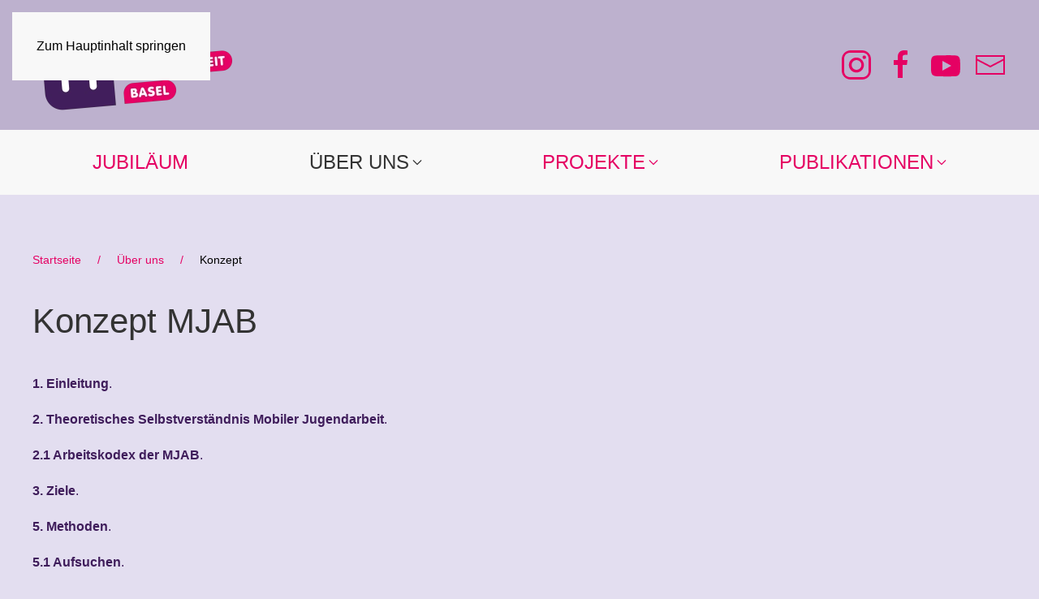

--- FILE ---
content_type: text/html; charset=utf-8
request_url: https://mjariehen.ch/ueber-uns/konzept
body_size: 11651
content:
<!DOCTYPE html>
<html lang="de-de" dir="ltr">
    <head>
        <meta name="viewport" content="width=device-width, initial-scale=1">
        <link rel="icon" href="/images/favicon/android-chrome-512x512.png" sizes="any">
                <link rel="icon" href="/images/favicon/safari-pinned-tab.svg" type="image/svg+xml">
                <link rel="apple-touch-icon" href="/images/favicon/apple-touch-icon.png">
        <meta charset="utf-8">
	<meta name="rights" content="© by mjabasel.ch">
	<meta name="author" content="mjabasel">
	<meta name="description" content="Die Mobile Jugendarbeit Basel bietet kompetente Anlaufstellen dort wo die Jugendlichen sich aufhalten. Vermittlung und Coaching sind Kernaufgaben der Fachleute.">
	<meta name="generator" content="Joomla! - Open Source Content Management">
	<title>Mobile Jugendarbeit – Konzept MJAB</title>
<link href="/media/vendor/joomla-custom-elements/css/joomla-alert.min.css?0.4.1" rel="stylesheet">
	<link href="/media/system/css/joomla-fontawesome.min.css?4.5.18" rel="preload" as="style" onload="this.onload=null;this.rel='stylesheet'">
	<link href="/templates/yootheme/css/theme.11.css?1748959217" rel="stylesheet">
	<link href="/media/plg_system_jcepro/site/css/content.min.css?86aa0286b6232c4a5b58f892ce080277" rel="stylesheet">
<script type="application/json" class="joomla-script-options new">{"joomla.jtext":{"ERROR":"Fehler","MESSAGE":"Nachricht","NOTICE":"Hinweis","WARNING":"Warnung","JCLOSE":"Schließen","JOK":"OK","JOPEN":"Öffnen"},"system.paths":{"root":"","rootFull":"https:\/\/mjariehen.ch\/","base":"","baseFull":"https:\/\/mjariehen.ch\/"},"csrf.token":"643b5ec7dc172aa412598bc6dcf208b6"}</script>
	<script src="/media/system/js/core.min.js?2cb912"></script>
	<script src="/media/system/js/messages.min.js?9a4811" type="module"></script>
	<script src="/templates/yootheme/vendor/assets/uikit/dist/js/uikit.min.js?4.5.18"></script>
	<script src="/templates/yootheme/vendor/assets/uikit/dist/js/uikit-icons.min.js?4.5.18"></script>
	<script src="/templates/yootheme/js/theme.js?4.5.18"></script>
	<script src="/media/com_widgetkit/js/maps.js" defer></script>
	<script type="application/ld+json">{"@context":"https://schema.org","@graph":[{"@type":"Organization","@id":"https://mjariehen.ch/#/schema/Organization/base","name":"Mobile Jugendarbeit","url":"https://mjariehen.ch/"},{"@type":"WebSite","@id":"https://mjariehen.ch/#/schema/WebSite/base","url":"https://mjariehen.ch/","name":"Mobile Jugendarbeit","publisher":{"@id":"https://mjariehen.ch/#/schema/Organization/base"}},{"@type":"WebPage","@id":"https://mjariehen.ch/#/schema/WebPage/base","url":"https://mjariehen.ch/ueber-uns/konzept","name":"Mobile Jugendarbeit – Konzept MJAB","description":"Die Mobile Jugendarbeit Basel bietet kompetente Anlaufstellen dort wo die Jugendlichen sich aufhalten. Vermittlung und Coaching sind Kernaufgaben der Fachleute.","isPartOf":{"@id":"https://mjariehen.ch/#/schema/WebSite/base"},"about":{"@id":"https://mjariehen.ch/#/schema/Organization/base"},"inLanguage":"de-DE"},{"@type":"Article","@id":"https://mjariehen.ch/#/schema/com_content/article/191","name":"Konzept MJAB","headline":"Konzept MJAB","inLanguage":"de-DE","isPartOf":{"@id":"https://mjariehen.ch/#/schema/WebPage/base"}}]}</script>
	<script>window.yootheme ||= {}; var $theme = yootheme.theme = {"i18n":{"close":{"label":"Schlie\u00dfen"},"totop":{"label":"Zur\u00fcck nach oben"},"marker":{"label":"\u00d6ffnen"},"navbarToggleIcon":{"label":"Men\u00fc \u00f6ffnen"},"paginationPrevious":{"label":"Vorherige Seite"},"paginationNext":{"label":"N\u00e4chste Seite"},"searchIcon":{"toggle":"Suche \u00f6ffnen","submit":"Suche ausf\u00fchren"},"slider":{"next":"N\u00e4chste Folie","previous":"Vorherige Folie","slideX":"Folie %s","slideLabel":"%s von %s"},"slideshow":{"next":"N\u00e4chste Folie","previous":"Vorherige Folie","slideX":"Folie %s","slideLabel":"%s von %s"},"lightboxPanel":{"next":"N\u00e4chste Folie","previous":"Vorherige Folie","slideLabel":"%s von %s","close":"Schlie\u00dfen"}}};</script>
	<script type="application/ld+json">{"@context":"https://schema.org","@type":"BreadcrumbList","itemListElement":[{"@type":"ListItem","position":1,"item":{"@type":"WebPage","@id":"index.php?Itemid=101","name":"Startseite"}},{"@type":"ListItem","position":2,"item":{"@type":"WebPage","@id":"index.php?option=com_content&view=article&id=9&Itemid=109","name":"Über uns"}},{"@type":"ListItem","position":3,"item":{"name":"Konzept"}}],"@id":"https://mjariehen.ch/#/schema/BreadcrumbList/0"}</script>

    </head>
    <body class="">

        <div class="uk-hidden-visually uk-notification uk-notification-top-left uk-width-auto">
            <div class="uk-notification-message">
                <a href="#tm-main" class="uk-link-reset">Zum Hauptinhalt springen</a>
            </div>
        </div>

        
        
        <div class="tm-page">

                        


<header class="tm-header-mobile uk-hidden@s">


        <div uk-sticky show-on-up animation="uk-animation-slide-top" cls-active="uk-navbar-sticky" sel-target=".uk-navbar-container">
    
        <div class="uk-navbar-container">

            <div class="uk-container uk-container-expand">
                <nav class="uk-navbar" uk-navbar="{&quot;align&quot;:&quot;left&quot;,&quot;container&quot;:&quot;.tm-header-mobile &gt; [uk-sticky]&quot;,&quot;boundary&quot;:&quot;.tm-header-mobile .uk-navbar-container&quot;,&quot;target-y&quot;:&quot;.tm-header-mobile .uk-navbar-container&quot;,&quot;dropbar&quot;:true,&quot;dropbar-anchor&quot;:&quot;.tm-header-mobile .uk-navbar-container&quot;,&quot;dropbar-transparent-mode&quot;:&quot;remove&quot;}">

                                        <div class="uk-navbar-left ">

                                                    <a href="https://mjariehen.ch/" aria-label="Zurück zur Startseite" class="uk-logo uk-navbar-item">
    <picture>
<source type="image/webp" srcset="/templates/yootheme/cache/86/mja_logo-861a2a41.webp 256w, /templates/yootheme/cache/6d/mja_logo-6d251cbf.webp 512w" sizes="(min-width: 256px) 256px">
<img alt="Mobile Jugendarbeit" loading="eager" src="/templates/yootheme/cache/23/mja_logo-23afdb1c.png" width="256" height="120">
</picture></a>
                        
                        
                        
                    </div>
                    
                    
                                        <div class="uk-navbar-right">

                                                    
                        
                                                    <a uk-toggle href="#tm-dialog-mobile" class="uk-navbar-toggle">

        
        <div uk-navbar-toggle-icon></div>

        
    </a>
                        
                    </div>
                    
                </nav>
            </div>

        </div>

        </div>
    



        <div id="tm-dialog-mobile" uk-offcanvas="container: true; overlay: true" mode="slide" flip>
        <div class="uk-offcanvas-bar uk-flex uk-flex-column">

                        <button class="uk-offcanvas-close uk-close-large" type="button" uk-close uk-toggle="cls: uk-close-large; mode: media; media: @s"></button>
            
                        <div class="uk-margin-auto-bottom">
                
<div class="uk-panel" id="module-menu-dialog-mobile">

    
    
<ul class="uk-nav uk-nav-default">
    
	<li class="item-382"><a href="/jubilaeum">Jubiläum</a></li>
	<li class="item-109 uk-active uk-parent"><a href="/ueber-uns">Über uns</a>
	<ul class="uk-nav-sub">

		<li class="item-142"><a href="/ueber-uns/portrait">Portrait</a></li>
		<li class="item-143"><a href="/ueber-uns/team">Team</a></li>
		<li class="item-156"><a href="/ueber-uns/vorstand">Vorstand</a></li>
		<li class="item-151"><a href="/ueber-uns/organigramm">Organigramm</a></li>
		<li class="item-150 uk-active"><a href="/ueber-uns/konzept">Konzept</a></li>
		<li class="item-169"><a href="/ueber-uns/statuten">Statuten</a></li>
		<li class="item-152"><a href="/ueber-uns/partner-innen">Partner*innen</a></li>
		<li class="item-266"><a href="/ueber-uns/leitbild">Leitbild</a></li>
		<li class="item-139"><a href="/ueber-uns/kontakt">Kontakt</a></li></ul></li>
	<li class="item-111 uk-parent"><a href="/projekte">Projekte </a>
	<ul class="uk-nav-sub">

		<li class="item-125"><a href="/projekte/horb-air">Horb Air</a></li>
		<li class="item-291"><a href="/projekte/kultur-nomade">Kultur Nomâde</a></li>
		<li class="item-285"><a href="/projekte/strassensportbasel">StrassenSportBasel</a></li>
		<li class="item-141"><a href="/projekte/midnight-sports">Midnight Sports 4056</a></li>
		<li class="item-323"><a href="/projekte/midnight-sports-schoren">Midnight Sports Schoren</a></li>
		<li class="item-124"><a href="/projekte/dini-halle">Offene Hallen</a></li>
		<li class="item-127"><a href="/projekte/trashangels">Trash Angels</a></li>
		<li class="item-235"><a href="/projekte/urbanarts">Urban Arts</a></li>
		<li class="item-274"><a href="/projekte/wunschgarten-4052">Wunschgarten 4052</a></li>
		<li class="item-304"><a href="/projekte/das-teil">das &quot;TEIL&quot;</a></li>
		<li class="item-273"><a href="/projekte/jugendapp">Jugendapp</a></li></ul></li>
	<li class="item-113 uk-parent"><a href="/publikationen">Publikationen</a>
	<ul class="uk-nav-sub">

		<li class="item-114"><a href="/publikationen/jahresberichte">Jahresberichte</a></li>
		<li class="item-115"><a href="/publikationen/medien">Pressespiegel</a></li>
		<li class="item-255"><a href="/publikationen/rechte-und-pflichten">Deine Rechte und Pflichten</a></li></ul></li></ul>

</div>

            </div>
            
            
        </div>
    </div>
    
    
    

</header>




<header class="tm-header uk-visible@s">






        <div class="tm-headerbar-default tm-headerbar tm-headerbar-top">
        <div class="uk-container">

                        <div class="uk-grid uk-grid-medium uk-child-width-auto uk-flex-middle">
                <div class="">
            
                                        <a href="https://mjariehen.ch/" aria-label="Zurück zur Startseite" class="uk-logo">
    <picture>
<source type="image/webp" srcset="/templates/yootheme/cache/86/mja_logo-861a2a41.webp 256w, /templates/yootheme/cache/6d/mja_logo-6d251cbf.webp 512w" sizes="(min-width: 256px) 256px">
<img alt="Mobile Jugendarbeit" loading="eager" src="/templates/yootheme/cache/23/mja_logo-23afdb1c.png" width="256" height="120">
</picture></a>
                    
                            </div>
                <div class="uk-margin-auto-left">

                    
<div class="uk-panel" id="module-tm-3">

    
    <ul class="uk-flex-inline uk-flex-middle uk-flex-nowrap uk-grid-small" uk-grid>                    <li><a href="http://www.instagram.com/mjabasel" class="uk-preserve-width uk-icon-link" rel="noreferrer" target="_blank"><span uk-icon="icon: instagram; width: 40; height: 40;"></span></a></li>
                    <li><a href="https://www.facebook.com/mjabasel/" class="uk-preserve-width uk-icon-link" rel="noreferrer" target="_blank"><span uk-icon="icon: facebook; width: 40; height: 40;"></span></a></li>
                    <li><a href="https://www.youtube.com/user/MobileJABasel" class="uk-preserve-width uk-icon-link" rel="noreferrer" target="_blank"><span uk-icon="icon: youtube; width: 40; height: 40;"></span></a></li>
                    <li><a href="mailto:info@mjabasel.ch" class="uk-preserve-width uk-icon-link" rel="noreferrer" target="_blank"><span uk-icon="icon: mail; width: 40; height: 40;"></span></a></li>
            </ul>
</div>


                </div>
            </div>
            
        </div>
    </div>
    
    
                <div uk-sticky media="@s" cls-active="uk-navbar-sticky" sel-target=".uk-navbar-container">
        
            <div class="uk-navbar-container uk-navbar-primary">

                <div class="uk-container">
                    <nav class="uk-navbar uk-navbar-justify uk-flex-auto" uk-navbar="{&quot;align&quot;:&quot;left&quot;,&quot;container&quot;:&quot;.tm-header &gt; [uk-sticky]&quot;,&quot;boundary&quot;:&quot;.tm-header .uk-navbar-container&quot;,&quot;target-y&quot;:&quot;.tm-header .uk-navbar-container&quot;,&quot;dropbar&quot;:true,&quot;dropbar-anchor&quot;:&quot;.tm-header .uk-navbar-container&quot;,&quot;dropbar-transparent-mode&quot;:&quot;remove&quot;}">

                                                <div class="uk-navbar-left ">

                                                        
<ul class="uk-navbar-nav">
    
	<li class="item-382"><a href="/jubilaeum">Jubiläum</a></li>
	<li class="item-109 uk-active uk-parent"><a href="/ueber-uns">Über uns <span uk-navbar-parent-icon></span></a>
	<div class="uk-drop uk-navbar-dropdown"><div><ul class="uk-nav uk-navbar-dropdown-nav">

		<li class="item-142"><a href="/ueber-uns/portrait">Portrait</a></li>
		<li class="item-143"><a href="/ueber-uns/team">Team</a></li>
		<li class="item-156"><a href="/ueber-uns/vorstand">Vorstand</a></li>
		<li class="item-151"><a href="/ueber-uns/organigramm">Organigramm</a></li>
		<li class="item-150 uk-active"><a href="/ueber-uns/konzept">Konzept</a></li>
		<li class="item-169"><a href="/ueber-uns/statuten">Statuten</a></li>
		<li class="item-152"><a href="/ueber-uns/partner-innen">Partner*innen</a></li>
		<li class="item-266"><a href="/ueber-uns/leitbild">Leitbild</a></li>
		<li class="item-139"><a href="/ueber-uns/kontakt">Kontakt</a></li></ul></div></div></li>
	<li class="item-111 uk-parent"><a href="/projekte">Projekte  <span uk-navbar-parent-icon></span></a>
	<div class="uk-drop uk-navbar-dropdown"><div><ul class="uk-nav uk-navbar-dropdown-nav">

		<li class="item-125"><a href="/projekte/horb-air">Horb Air</a></li>
		<li class="item-291"><a href="/projekte/kultur-nomade">Kultur Nomâde</a></li>
		<li class="item-285"><a href="/projekte/strassensportbasel">StrassenSportBasel</a></li>
		<li class="item-141"><a href="/projekte/midnight-sports">Midnight Sports 4056</a></li>
		<li class="item-323"><a href="/projekte/midnight-sports-schoren">Midnight Sports Schoren</a></li>
		<li class="item-124"><a href="/projekte/dini-halle">Offene Hallen</a></li>
		<li class="item-127"><a href="/projekte/trashangels">Trash Angels</a></li>
		<li class="item-235"><a href="/projekte/urbanarts">Urban Arts</a></li>
		<li class="item-274"><a href="/projekte/wunschgarten-4052">Wunschgarten 4052</a></li>
		<li class="item-304"><a href="/projekte/das-teil">das &quot;TEIL&quot;</a></li>
		<li class="item-273"><a href="/projekte/jugendapp">Jugendapp</a></li></ul></div></div></li>
	<li class="item-113 uk-parent"><a href="/publikationen">Publikationen <span uk-navbar-parent-icon></span></a>
	<div class="uk-drop uk-navbar-dropdown"><div><ul class="uk-nav uk-navbar-dropdown-nav">

		<li class="item-114"><a href="/publikationen/jahresberichte">Jahresberichte</a></li>
		<li class="item-115"><a href="/publikationen/medien">Pressespiegel</a></li>
		<li class="item-255"><a href="/publikationen/rechte-und-pflichten">Deine Rechte und Pflichten</a></li></ul></div></div></li></ul>

                            
                            
                        </div>
                        
                        
                    </nav>
                </div>

            </div>

                </div>
        
    




</header>

            
            

            <main id="tm-main"  class="tm-main uk-section uk-section-default" uk-height-viewport="expand: true">

                                <div class="uk-container">

                    
                                                            

<nav class="uk-margin-medium-bottom" aria-label="Navigationspfad">
    <ul class="uk-breadcrumb">
    
            <li>            <a href="/"><span>Startseite</span></a>
            </li>    
            <li>            <a href="/ueber-uns"><span>Über uns</span></a>
            </li>    
            <li>            <span aria-current="page">Konzept</span>            </li>    
    </ul>
</nav>
                            
                
                <div id="system-message-container" aria-live="polite"></div>

                
<article id="article-191" class="uk-article" data-permalink="https://mjariehen.ch/ueber-uns/konzept" typeof="Article" vocab="https://schema.org/">

    <meta property="name" content="Konzept MJAB">
    <meta property="author" typeof="Person" content="mjabasel">
    <meta property="dateModified" content="2024-09-18T12:58:32+02:00">
    <meta property="datePublished" content="2023-03-31T16:56:18+02:00">
    <meta class="uk-margin-remove-adjacent" property="articleSection" content="Uncategorised">

    
        <h1 class="uk-article-title">Konzept MJAB</h1>
    
    
    
     
    <div class="uk-margin-medium" property="text">
<p><strong>1. Einleitung</strong>.&nbsp;</p>
<p><strong>2. Theoretisches Selbstverständnis Mobiler Jugendarbeit</strong>.&nbsp;</p>
<p><strong>2.1 Arbeitskodex der MJAB</strong>.&nbsp;</p>
<p><strong>3. Ziele</strong>.&nbsp;</p>
<p><strong>5. Methoden</strong>.&nbsp;</p>
<p><strong>5.1 Aufsuchen</strong>.&nbsp;</p>
<p><strong>5.2 Gruppen- und Projektarbeit</strong>.&nbsp;</p>
<p><strong>5.3 Gemeinwesen- und Vernetzungsarbeit</strong>.&nbsp;</p>
<p><strong>5.4 Öffentlichkeitsarbeit</strong>.&nbsp;</p>
<p><strong>5.5 Elternarbeit</strong>.</p>
<p><strong>6. Schlusswort</strong>.&nbsp;</p>
<p>&nbsp;</p>
<h1><strong>1. Einleitung</strong></h1>
<p>Die Mobile Jugendarbeit Basel (MJAB) ist eine lebensweltorientierte, soziale Dienstleistung für Präadoleszente, Jugendliche und junge Erwachsene zwischen 9 und 25 Jahren. Das Pilotprojekt wurde vom Verein MJAB lanciert und im unteren Kleinbasel von März 2000 bis Dezember 2002 umgesetzt. Eine Evaluation der Fachhochschule für Soziale Arbeit Beider Basel (FHS-BB) 2003 bestätigte das Projekt als orts- und zeitgemässen Arbeitsansatz.</p>
<p>Das Angebot wurde in den letzten Jahren ausgebaut. An den Standorten Kleinbasel, Grossbasel und Basel Ost ist je ein festes Team operativ tätig. Die Einsatzgebiete definieren sich über verschiedene Routen, die mindestens im Wochenrhythmus, im Normalfall in Teams zu zweit, aufgesucht werden. Für die Altersgruppe der Präadoleszenz ist das Standortteam MJAB KIDS in mit dem Erziehungsdepartement Basel abgestimmten Gebieten unterwegs.</p>
<p>Seit 2011 ist die MJAB auch in der Online-Jugendarbeit tätig.</p>
<h1><strong>2. Theoretisches Selbstverständnis Mobiler Jugendarbeit</strong></h1>
<p>Das Angebot richtet sich an Jugendliche und junge Erwachsene, für die der öffentliche und halböffentliche Raum (Strassen, Plätze, Parks, Schulhausplätze usw.) von zentraler Bedeutung ist. In der Regel werden diese jungen Menschen von anderen sozialen Dienstleistungen wie z.B. Vereinsjugendarbeit, sozialarbeiterischen Angeboten oder Treffpunktarbeit nicht oder nur unzureichend erreicht. Die Mitarbeiter*innen der MJAB suchen diese Jugendlichen direkt an ihren gewohnten Aufenthaltsorten auf und leisten lebensweltorientierte soziale und soziokulturelle Arbeit.</p>
<p>Gemeinsam mit den Jugendlichen und jungen Erwachsenen versuchen die Mitarbeiter*innen der MJAB, deren Lebenswelt zu gestalten und zeigen ihnen in verschiedenen Bereichen (Risiko-, Freizeit-, Sozialverhalten) Alternativen auf, welche ein Zurechtkommen und Mitgestalten im öffentlichen Raum ermöglichen. Der Arbeitsansatz beruht auf Partizipation, Prozessorientierung und Nachhaltigkeit. Die Entwicklung von tragfähigen Zukunftsperspektiven der Jugendlichen wird unterstützt, indem die Mitarbeiter*innen der MJAB an deren Lebenswelt teilhaben und niederschwellige und bedarfsgerechte Angebote machen. So können professionelle Beziehungen aufgebaut, präventive Entwicklungs- und Gruppenprozesse mitgestaltet und strukturelle Veränderungen im sozialen und politischen Umfeld erzielt werden.</p>
<p>Die Mitarbeiter*innen der MJAB sind weder ordnungspolitisch noch als „Sozialfeuerwehr“ tätig. Sie arbeiten nach den Handlungsmaximen Dezentralisierung und Regionalisierung (räumlich = Quartierarbeit) sowie Alltagsorientierung (zeitlich und methodisch). Eine Vertrauensbasis zu den Jugendlichen kann aufgebaut werden, wenn regelmässig an denselben Plätzen dieselben Jugendlichen aufgesucht werden. Beziehungsarbeit findet statt, wenn die Jugendlichen bereit dazu sind.</p>
<p>Die MJAB kann zur Evaluation von Sozialräumen beigezogen werden und arbeitet dann primär seismographisch.</p>
<h3><strong>2.1 Arbeitskodex der MJAB</strong><a id="_Toc500067987"></a>&nbsp;&nbsp;&nbsp;&nbsp;&nbsp;&nbsp;</h3>
<p><strong>Lebenswelt- und Alltagsorientierung</strong></p>
<p>Das Angebot für die Jugendlichen ist auf ihre individuellen Lebenssituationen abgestimmt. Durch kontinuierliches Aufsuchen und Anwesenheit an den Treffpunkten der Zielgruppe lernen die Mitarbeiter*innen die Gewohnheiten, Lebensrhythmen und Ausdrucksformen der kulturellen Identität der Jugendlichen kennen und können die gewonnenen Erkenntnisse in der Folge berücksichtigen. Wichtig ist auch die personelle Kontinuität, die regelmässige „Szenenpräsenz“, sowie das Akzeptieren der Gastrolle für Mitarbeiter*innen der MJAB. Der öffentliche Raum ist eines der wichtigsten Lernfelder der Jugend und soll dies auch bleiben!</p>
<p><strong>Niederschwelligkeit</strong></p>
<p>Zugangsmöglichkeiten und Erreichbarkeit der Angebote müssen den Bedürfnissen und Möglichkeiten der Jugendlichen entsprechen. So können diese ohne Vorbedingungen und Vorleistungen in Anspruch genommen werden.</p>
<p><strong>Freiwilligkeit</strong></p>
<p>Vertrauensvolle Zusammenarbeit ist nur auf der Grundlage von Freiwilligkeit möglich. Dies bedingt, dass der Entscheid über den Kontakt und dessen Folgen den Jugendlichen überlassen wird. Dies bedeutet, dass die MitarbeiterInnen nur über persönliche, keinesfalls über strukturelle Autorität akzeptiert werden.</p>
<p><strong>Akzeptierende Haltung</strong></p>
<p>Die individuellen Vorstellungen, Lebensentwürfe und Strategien der Jugendlichen werden als gegeben akzeptiert und angenommen. Dies ist die Voraussetzung für Beziehungs- und Zusammenarbeit mit der Zielgruppe. Die akzeptierende Haltung bezieht einen konfrontativen Ansatz mit ein, damit das eigenverantwortliche Handeln der Jugendlichen gestärkt wird.</p>
<p><strong>Wertschätzung</strong></p>
<p>Die Mitarbeiter*innen der MJAB begegnen den Jugendlichen mit einer wertschätzenden Grundhaltung: Jeder Mensch ist unabhängig seiner Herkunft, seiner ethnischen Zughörigkeit und seiner Verhaltensweisen wertvoll für die Gesellschaft. Die Jugendlichen werden in ihrem Selbstwertgefühl bestärkt und ihre Ressourcen werden berücksichtigt.</p>
<p><strong>Parteilichkeit</strong></p>
<p>Die Arbeit erfolgt grundsätzlich im Interesse der Jugendlichen. Die Mitarbeiter*innen der MJAB vertreten mit ihnen gemeinsam ihre legitimen Anliegen und begleiten sie bei Konflikten. Probleme, welche Jugendliche verursachen, werden gemeinsam angegangen und die Mitarbeiter*innen der MJAB vermitteln in der Lösungsfindung.</p>
<p><strong>Verschwiegenheit und Anonymität</strong></p>
<p>Im Umgang mit Informationen von Jugendlichen gilt das Prinzip der Verschwiegenheit. Persönliche Daten werden grundsätzlich nicht erhoben.</p>
<p><strong>Transparenz</strong></p>
<p>Offenheit und Ehrlichkeit sind im vertrauensvollen Umgang mit den Jugendlichen unverzichtbar. Die MJAB zeigt ihre Kommunikation und Arbeitsweise gegenüber den Jugendlichen transparent auf.</p>
<p><strong>Kontinuität und Verbindlichkeit </strong></p>
<p>Kontinuität und Verbindlichkeit sind eine wichtige Basis für den Vertrauensaufbau zu den Jugendlichen. Die Mitarbeiter*innen der MJAB erreichen dies durch das kontinuierliche Aufsuchen von Jugendlichen und die Anwesenheit an deren Treffpunkten.</p>
<p><strong>Genderbewusste Arbeit</strong></p>
<p>Die Mitarbeiter*innen der MJAB berücksichtigen das unterschiedliche Verhalten von Frauen* und Männern* (Mädchen* und Jungen*) und die daraus resultierenden Konsequenzen. Die MJAB setzt sich für die Gleichstellung der Geschlechter ein und organisiert sowohl geschlechtsspezifische als auch koedukative Angebote und Projekte. <a id="_Toc500067994"></a>&nbsp;&nbsp;&nbsp;&nbsp;&nbsp;&nbsp;</p>
<p><strong>Fachlichkeit der Mitarbeiter*innen</strong></p>
<p>Die Mitarbeiter*innen der MJAB sind fachlich gut ausgebildet, teamfähig, verfügen über ein hohes Mass an Sozialkompetenz und Reflexionsvermögen. Sie arbeiten gemäss dem Arbeitskodex, setzen sich jährlich fachliche und persönliche Ziele und besuchen Weiterbildungen.</p>
<p><strong>Wirtschaftlichkeit</strong></p>
<p>Die Ressourcen werden wirtschaftlich eingesetzt.</p>
<p><strong>Gesetzliche Grundlagen</strong></p>
<p>Die gesetzlichen Grundlagen bilden u.a. das Gesetz betreffend Förder- und Hilfeleistungen für Kinder und Jugendliche (Kinder- und Jugendgesetz, KJG) des Kantons Basel-Stadt, die Grundrechte in der kantonalen und eidgenössischen Verfassung sowie die UN-Konvention über die Rechte des Kindes.</p>
<h1><strong>3. Ziele</strong></h1>
<p>Die MJAB befähigt und motiviert Einzelne und Gruppen, selbstbewusst und selbstverantwortlich an für sie relevanten Veränderungsprozessen in ihrem Umfeld teilzunehmen. Besonderen Wert wird auf soziale und kulturelle Vernetzung sowie gemeinschaftliches Erarbeiten von Lösungen bei Nutzungs- oder Zielkonflikten gelegt.</p>
<p>Die Jugendlichen werden in ihrer Persönlichkeitsentwicklung gefördert und begleitet sowie bei Anliegen unterstützt. Die Mitarbeiter*innen der MJAB stärken die Kompetenzen und fördern die Ressourcen der Jugendlichen.</p>
<p>Die MJAB soll die soziale Integration und das demokratische Verständnis der Jugendlichen fördern und Ausgrenzung und Stigmatisierung verringern.</p>
<p>Die MJAB nimmt im Rahmen der seismographischen Arbeit Entwicklungen und Trends im öffentlichen Raum wahr, reagiert darauf und gibt diese bei Bedarf an Vernetzungspartner*innen weiter.</p>
<h1><strong>4. Zielgruppe</strong></h1>
<p>Die MJAB wendet sich an Präadoleszente, Jugendliche und junge Erwachsenen im Alter von 9 bis 25 Jahren, die sich im öffentlichen Raum aufhalten. Insbesondere geht es um diejenigen, für die der öffentliche Raum selbstgewählt oder strukturell bedingt ein massgeblicher Sozialraum ist. Je nach Standort, Bedürfnissen und Ressourcen werden Priorisierungen der Altersgruppen und „Aufsuchrouten“ gemacht.</p>
<h1><strong>5. Methoden</strong></h1>
<h1><strong>5.1 Aufsuchen</strong></h1>
<p>Aufsuchende Jugendarbeit ist der zentrale Arbeitsansatz der MJAB. Jugendliche werden regelmässig an ihren Treffpunkten und in ihren sozialen Räumen aufgesucht. Das Aufsuchen baut Schwellenängste ab und stellt ein dauerhaftes und niederschwelliges Kontaktangebot dar. Beziehungen zu Jugendlichen werden aufgebaut, bestehende und sich neuformierende Gruppen können wahrgenommen werden und die Mitarbeiter*innen der MJAB lernen die Lebenswelt der Jugendlichen kennen.</p>
<p>Von entscheidender Bedeutung für die Zusammenarbeit mit den Jugendcliquen sind eine akzeptierende und parteiliche Grundhaltung, sowie die Freiwilligkeit des Angebotes. Die Mitarbeiter*innen setzen sich mit den Jugendlichen konfrontativ auseinander und zeigen ihnen Konsequenzen von Risikoverhalten auf. Aus den Kontakten beim Aufsuchen ergeben sich verschiedene Anknüpfungspunkte für Cliquen- und Projektarbeit, Präventionsarbeit, sowie für Einzelfallhilfen.</p>
<p><strong><strong>5.2 Gruppen- und Projektarbeit</strong></strong></p>
<p>Die Gruppen- und Projektarbeit zielt darauf hin, die Ressourcen und das (Selbsthilfe-) Potential der Jugendlichen zu fördern und Erwachsene für die Lebenswelt der Jugendlichen zu sensibilisieren. Die partizipative Einbindung der Jugendlichen steht im Vordergrund.</p>
<p><strong>Arbeit mit Cliquen an ihren Treffpunkten</strong></p>
<p>Die Mitarbeiter*innen der MJAB unterstützen Cliquen und Gruppen bei ihren Anliegen und Problemen. Diese Arbeit findet an den Treffpunkten der Cliquen statt und berücksichtigt gruppendynamische Prozesse bzw. regt diese an. Gruppierungen mit geringerem Organisationsgrad, grösseren Defiziten und höherer Gefährdung werden intensiver betreut. Diese Jugendlichen sollen mit anderen als den ihnen vertrauten Verhaltensweisen konfrontiert werden. Es gilt, gemeinsam ein neues Freizeitverhalten zu entwickeln, das durch vielseitige Tätigkeiten und durch das Übertragen von Verantwortung zu Vertrauen und Selbstbewusstsein führt. Animatorische und erlebnispädagogische Angebote und Projekte sind ein Mittel, um Gruppenprozesse voranzutreiben.</p>
<p><strong>Unterstützung bei der Nutzung und Aneignung sozialer Räume</strong></p>
<p>Die Mitarbeiter*innen vermitteln den Cliquen und Szenen Zugang zu den Leistungen des Gemeinwesens. Falls möglich, werden die Jugendlichen in bestehende Vernetzungen integriert. Ebenfalls werden Jugendliche bei der Suche nach Räumlichkeiten zur autonomen und teilautonomen Nutzung oder für eigene Veranstaltungen unterstützt. Ein Schwerpunkt dieser Arbeit ist die Partizipation von Jugendlichen bei der Um- und Neugestaltung öffentlicher Plätze und Anlagen, sowie die Betreuung der Gruppen bei der Nutzung dieser Plätze. Dazu gehört neben der Interessenvertretung durch die MJAB eine vermittelnde und pädagogische Arbeit mit Jugendlichen und ihrem sozialen Umfeld. <a id="_Toc279666584"></a>&nbsp;&nbsp;&nbsp; &nbsp;&nbsp;</p>
<p><strong>Gruppenarbeit</strong></p>
<p>Eigene und externe Räumlichkeiten werden als Treffpunkte angeboten, an denen sich einzelne Gruppen zu sogenannten „Teams“ oder „Clubs“ formieren, die von Mitarbeiter*innen der MJAB betreut werden. Im Vordergrund steht die gemeinsame Freizeitgestaltung. Die Gruppe wird prozessorientiert begleitet, Eigen- und Sozialkompetenzen werden gefördert. Das Ziel ist, die bereits vorhandene Infrastruktur mit den Jugendlichen zu nutzen oder sie bei der Umsetzung eigener Ideen zu unterstützen. <a id="_Toc279666585"></a>&nbsp;&nbsp;&nbsp;&nbsp;&nbsp;&nbsp;<a id="_Toc279670188"></a>&nbsp;&nbsp;&nbsp;&nbsp;&nbsp;&nbsp;</p>
<p><strong>Projektarbeit</strong></p>
<p>Die Mitarbeiter*innen der MJAB organisieren mit den Jugendlichen Animations- und Bildungsprojekte sowie soziokulturelle Veranstaltungen und Aktivitäten im Gemeinwesen. Den Jugendlichen wird eine Plattform geboten, in die sie sich aktiv einbringen können. Ziel ist es, sie ins Gemeinwesen zu integrieren und mit ihnen Raum für ihre Ressourcen und Bedürfnisse zu schaffen.</p>
<p><strong>Einzelfallarbeit</strong></p>
<p>Die Dienstleistung der MJAB ist niederschwellig angelegt und die Mitarbeiter*innen sind für alle Fragen und Probleme offen, die Jugendliche mitbringen. Informationsvermittlung und Orientierungshilfen, sprich Empowerment sind die ersten Schritte in der Einzelfallarbeit. Wenn immer möglich wird eine Brückenfunktion zwischen den Jugendlichen und bestehenden Institutionen und Beratungsstellen wahrgenommen (Triage).</p>
<p><strong>5.3 Gemeinwesen- und Vernetzungsarbeit</strong>&nbsp; &nbsp; &nbsp;<strong>&nbsp; </strong></p>
<p>Um effizient zu sein und Synergieeffekte zu erzielen, sind die Mitarbeiter*innen der MJAB mit Kooperationspartner*innen im Sozial- und Gemeinwesen vernetzt. Sie kooperieren sowohl mit professionellen Stellen (z.B. sozialen Einrichtungen, Behörden, Betrieben) als auch mit Quartierbewohner*innen, sozialen Gruppen und Vereinen im Umfeld der Jugendlichen.</p>
<p><strong>5.4 Öffentlichkeitsarbeit</strong></p>
<p>Die MJAB betreibt regelmässige und gezielte Öffentlichkeitsarbeit, um Medien, Fachleute und die breite Öffentlichkeit für die Anliegen, Bedürfnisse und Lebenssituationen der Jugendlichen zu sensibilisieren. Der MJAB ist es wichtig, eine positive Berichterstattung in Bezug auf das Thema Jugend zu fördern.</p>
<p><strong>5.5 Elternarbeit</strong></p>
<p>Die MJAB betreibt in der Regel keine Elternarbeit. Für die Arbeit mit der Altersgruppe der Präadoleszenz kann es angezeigt sein, einen Kontakt zu deren Eltern zu pflegen. Dieser hat zum Zweck die Legitimation des Kontaktes zu der spezifischen Zielgruppe zu erwirken oder aufrecht zu erhalten.</p>
<h1><strong>6. Schlusswort</strong></h1>
<p>Dieses Konzept basiert auf den praktischen professionellen Erfahrungen der MJAB und theoretisch fundiertem Fachwissen Sozialer Arbeit, angelehnt an die Standards der Bundesarbeitsgemeinschaft Streetwork / Mobile Jugendarbeit Deutschland, ergänzt durch externe Evaluationen.</p>
<p>Die letzte Evaluation der MJAB wurde 2012 von der FHNW durchgeführt.</p>
<p>Informationen und aktuelle Projekte sind einsehbar unter <a href="http://www.mjabasel.ch">www.mjabasel.ch</a></p>
<p>Das Konzept wurde 2024 angepasst und im Vorstand der MJAB am 17.09.2024 verabschiedet.</p> </div>

    
    
    
    
        
<nav aria-label="Paginierung" class="uk-margin-medium">
    <ul class="uk-pagination uk-margin-remove-bottom uk-flex-between">
            <li>            <a href="/teil-umfrage-2"><span uk-pagination-previous></span> Zurück</a>
        </li>    
            <li>        <a href="/teil-hauptseite">Weiter <span uk-pagination-next></span></a>
        </li>    
    </ul>
</nav>    
    
</article>


                
                        
                </div>
                
            </main>

            

                        <footer>
                <!-- Builder #footer -->
<div class="uk-section-default uk-section">
    
        
        
        
            
                                <div class="uk-container">                
                    <div class="uk-grid tm-grid-expand uk-child-width-1-1 uk-grid-margin">
<div class="uk-width-1-1">
    
        
            
            
            
                
                    <div class="uk-panel uk-margin uk-text-center"><div><span>Mobile Jugendarbeit Basel | Klingental 1 | 4058 Basel | Telefon: 061 683 01 65 | </span><a href="mailto:info@mjabasel.ch">info@mjabasel.ch</a><span> </span></div></div><hr><div class="uk-panel uk-margin uk-text-center"><span>©by mjabasel.ch | Web: </span><a href="https://hilfmir.ch/" target="_blank" rel="noopener">☰hilfmir.ch</a><span> | </span><a href="/ueber-uns?view=article&amp;id=79:datenschutzerklaerung&amp;catid=2">Datenschutz</a><span> | </span><a href="/ueber-uns/team">Impressum</a></div>
                
            
        
    
</div></div>
                                </div>                
            
        
    
</div>            </footer>
            
        </div>

        
        

    </body>
</html>
